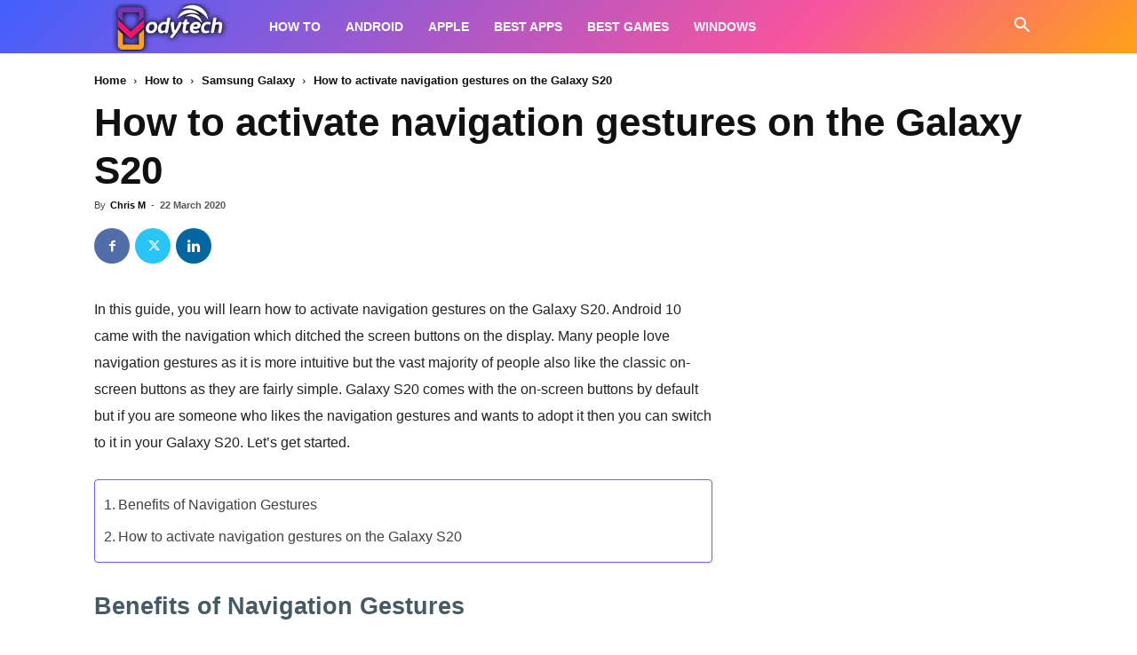

--- FILE ---
content_type: text/html; charset=utf-8
request_url: https://www.google.com/recaptcha/api2/aframe
body_size: 267
content:
<!DOCTYPE HTML><html><head><meta http-equiv="content-type" content="text/html; charset=UTF-8"></head><body><script nonce="lvPCCrT-gpv8_GQlyDkr9A">/** Anti-fraud and anti-abuse applications only. See google.com/recaptcha */ try{var clients={'sodar':'https://pagead2.googlesyndication.com/pagead/sodar?'};window.addEventListener("message",function(a){try{if(a.source===window.parent){var b=JSON.parse(a.data);var c=clients[b['id']];if(c){var d=document.createElement('img');d.src=c+b['params']+'&rc='+(localStorage.getItem("rc::a")?sessionStorage.getItem("rc::b"):"");window.document.body.appendChild(d);sessionStorage.setItem("rc::e",parseInt(sessionStorage.getItem("rc::e")||0)+1);localStorage.setItem("rc::h",'1768832595915');}}}catch(b){}});window.parent.postMessage("_grecaptcha_ready", "*");}catch(b){}</script></body></html>